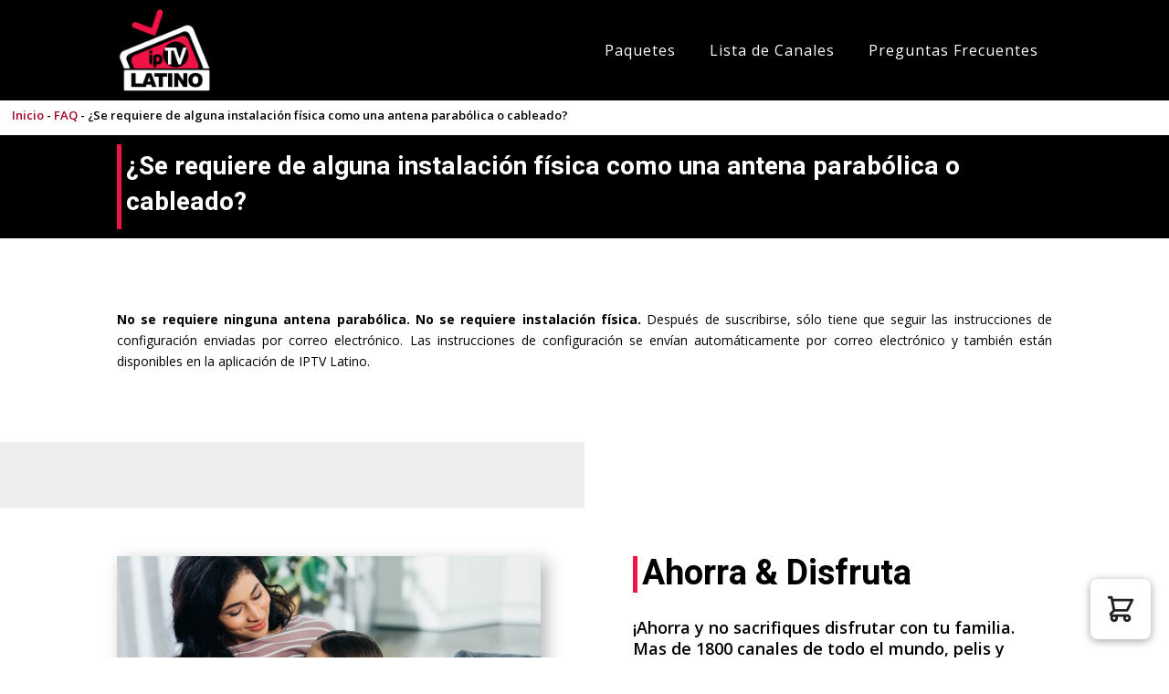

--- FILE ---
content_type: text/css
request_url: https://tv-latino.com/wp-content/themes/iptv-int/style.css?ver=1649954633
body_size: 3087
content:
/*
Theme Name: IPTV
Description: A child theme of Divi
Template: Divi
Author: YO
*/



/*article .entry-content p { text-align: justify;}*/


.pa-blog-equal-height .et_pb_ajax_pagination_container {
    display: grid;
    grid-template-columns: repeat(3, 1fr);
    grid-template-rows: 1fr;
    column-gap: 0.8em
}

.pa-blog-equal-height .et_pb_ajax_pagination_container article {
    border-radius: 5px 5px 5px 5px;
    overflow: hidden;
    max-width: 90%;
    margin-left: auto !important;
    margin-right: auto !important;
    z-index: 10;
    box-shadow: 0px 2px 18px 0px rgba(0, 0, 0, 0.3);
}

.pa-blog-equal-height .et_pb_ajax_pagination_container article .entry-title {
    padding: 0em 1em;
}

.pa-blog-equal-height .et_pb_ajax_pagination_container div {
    grid-column: 1 / -1;
}

.pa-blog-equal-height .et_pb_post div.post-content a.more-link {
    position: absolute;
    bottom: 30px
}

.pa-blog-equal-height .post-content {
    padding-bottom: 4.5em;
}

@media all and (max-width: 980px) {
    .pa-blog-equal-height .et_pb_ajax_pagination_container {
        grid-template-columns: repeat(2, 1fr);
    }
}

@media all and (max-width: 768px) {
    .pa-blog-equal-height .et_pb_ajax_pagination_container {
        grid-template-columns: repeat(1, 1fr);
    }
}

.pa-blog-image-1-1 .entry-featured-image-url {
    padding-top: 100%;
    display: block;
}

.pa-blog-image-1-1 .entry-featured-image-url img {
    position: absolute;
    height: 100%;
    width: 100%;
    top: 0;
    left: 0;
    right: 0;
    bottom: 0;
    object-fit: cover;
    border-bottom: 1px solid #CCC !important;
}

#menu-main-menu li.current-menu-item a {
    color: #FFF !important;

}

#menu-main-menu li a:link,
#menu-main-menu li. a :visited,
#menu-main-menu li a :active {
    color: #FFF !important;
}

#menu-main-menu a :hover {
    color: #f11446 !important;
}

.et_pb_toggle {
    margin-bottom: 1%;
}

.et_pb_toggle_title {
    cursor: pointer;

}

.et_pb_toggle_title::before {
    font-size: 26px;
    right: -5px;
    color: #f01446;
    font-family: ETmodules !important;
    font-weight: 400 !important;
    content: "\e04f" !important;
}

.et_pb_toggle_close .et_pb_toggle_title::before {
    content: "\E050" !important;
}

.et_pb_toggle {
    border-radius: 30px 30px 30px 30px;
    overflow: hidden;
    background-color: #FFFFFF;
}

.et_pb_toggle h5 {
    color: #000000 !important;
    font-family: 'Poppins', Helvetica, Arial, Lucida, sans-serif;
}


.promo-carousel {

    border-bottom: 0px solid #eee;
    padding-bottom: 0;
    overflow: hidden;
    pointer-events: none;
}



.promo-carousel .item-wrap {

    transform: translateX(0px);
    width: 600%;
    position: relative;
    white-space: nowrap;
    display: flex;
}

.item {
    /*   background:#222; */
    border-right: 0px solid #eee;
    text-align: center;
    display: flex;
    flex: 1;
    justify-content: center;
    align-items: center;

}

.item a {
    text-decoration: none;
    display: flex;
    flex: 1;
    flex-direction: column;
    justify-content: center;
    align-items: center;
    color: #fff;
    font-weight: bold;
    line-height: 1.4;
    height: 100%;
    padding: 10px 0;
}



.item.active {
    background: #C0392B;
}

.item.active a {
    color: #fff;
}

@media (min-width:768px) {
    .promo-carousel .item-wrap {
        width: 250%;
    }
}




.hidden {
    display: none;
}


#search-tab {
    margin: 20px 0px 00px 30px;
}

.item {
    border: none !important;
    /*brand slider border*/
}

.promo-carousel {
    border: none !important;
    /*brand slider border bottom*/
}

.search-tabs {
    width: 33%;
    display: inline-block;
    height: 50px;
    line-height: 50px;
    color: #686868;
    cursor: pointer;
    background-color: #f2f1f2;
    transition: all 600ms ease 0ms;
    font-size: 18px;
    border-radius: 5px;
    font-weight: 600;
    padding: 0px 15px;

}

@media (max-width: 980px) {
    .search-tabs {
        /*width: 100%;*/
        margin-bottom: 5px;
        width: 30%;
        margin-bottom: 0px;
        text-align: center;
    }

    .search-tabs span {
        display: none;
    }

    .search-tabs.selected-tab span {
        display: block;
        position: absolute;
        top: -43px;
        border-radius: 5px;
        left: 0px;
        width: 92.4%;
        text-align: center;
        background: #f02046;
    }

    #search-tab {
        margin: 70px 10px 0px 10px;
    }


}

#channels {
    margin-top: -65px;
}

.search-tabs:hover {
    background: #f01446;
    color: #FFF;
}


.search-tabs.selected-tab {
    background: #f01446;
    color: #FFF;
    box-shadow: 0 4px 8px 0 rgba(0, 0, 0, 0.2), 0 6px 20px 0 rgba(0, 0, 0, 0.19);
}

.search-tabs:before {
    font-family: 'FontAwesome', 'Font Awesome 5 Free';
    font-weight: 900;
    color: #686868;
}


#search-tv:before {
    content: "\f26c";
}

#search-movie:before {
    content: "\f03d";
}


#search-show:before {
    content: "\f008";
}


.selected-tab.search-tabs:before {
    color: #FFF !important;
}




sup {
    font-size: .5em !important;
    vertical-align: super !important;
    bottom: 0 !important;
}

.top3things h4 {
    min-height: 55px;
}

.main-cta {
    background-color: #f01446;
    padding: 10px 20px;
    color: #fff !important;
    border-radius: 5px;
    font-size: 18px;
    text-align: center;
    min-width: 180px;
    display: inline-block;
    cursor: pointer;
    transition: all 600ms ease 0ms;
    border: 0px;
}

.main-cta:hover {
    background: #a30025;
    box-shadow: 0px 12px 18px -6px rgba(0, 0, 0, 0.3);

}

.cart-icon::before {
    content: '\f07a';
    font-family: 'FontAwesome', 'Font Awesome 5 Free';
    font-weight: 900;
    padding-right: 5px;
}


.blurb-section .et_pb_main_blurb_image .et_pb_image_wrap {
    max-width: 65px !important;
    width: 65px !important;
}


div::-webkit-scrollbar-track {
    -webkit-box-shadow: inset 0 0 6px rgba(0, 0, 0, 0.3) !important;
    background-color: #F5F5F5 !important;
    cursor: pointer;

}

div::-webkit-scrollbar {
    width: 6px !important;
    background-color: #F5F5F5 !important;
    cursor: pointer;

}

div::-webkit-scrollbar-thumb {
    background-color: #000000 !important;
    cursor: pointer;
}



ul.sign {
    list-style-type: none;
    margin-left: 15px;
    /*min-height: 495px;*/
}

@media (max-width: 480px) {
    ul.sign {
        min-height: auto !important;
    }
}



ul.sign>li {
    text-indent: -10px;
    line-height: 1.2em;
    margin-bottom: 10px;


}

ul.sign>li:before {
    font-family: 'ETMODULES';
    content: '\4e';
    text-align: center;
    vertical-align: middle;
    margin-right: 5px;
    margin-left: -10px;
    color: #F01446;
    font-size: 1em;
}

.et_pb_column.et_pb_column_1_4.et_pb_column_10.et_pb_css_mix_blend_mode_passthrough.et-last-child {
    border-radius: 0px 0px 5px 5px !important;
}

.et_pb_section.et_pb_section_2.et_pb_with_background.et_section_regular {
    display: none;
}

@media only screen and (min-width: 980px) {
    .channel {
        margin: 0% 25px;
    }



}




/*.awesomplete {
    left: 30px;
    top: -30px;
    width: 97%;
}*/
@media screen and (max-width: 780px) {

    .channel {
        width: 95% !important;
        margin-bottom: 0px !important;

        padding: 0 0 0 0 !important;
        height: auto !important;
        border: 1px solid #EEE !important;
    }

    .channel_logo {
        text-align: left;
        float: left;
        padding-left: 10px;
        padding-top: 4px;
        height: auto;
    }


    input#channelSearch {
        padding: 15px 45px 15px 35px;
    }

    .awesomplete {
        margin-left: 10px !important;
        margin-right: 10px;
    }

    div.et_pb_row {
        width: 90% !important;
        max-width: 90% !important;
    }


}








input#channelSearch {
    /*     padding: 8px 120px 8px 35px; */
    padding: 15px 120px 15px 35px;
    border: 2px solid #f01446;
    border-radius: 5px;
    width: 100%;
    box-shadow: 0px 12px 18px -6px rgba(0, 0, 0);
    color: #000000;
    font-weight: 600;

}

.awesomplete:before {
    left: 7px;
    top: 15px !important;
    font-size: 22px;
    font-weight: 700;
}

.reset-search {
    right: 2px;
    top: 15px !important;
}

.channel {
    border-radius: 10px;
}







.list {
    max-height: 550px;
    height: 550px;
    overflow-y: auto;
    overflow-x: hidden;
    display: block;
}


.list-movie .channel,
.list-show .channel {
    width: 29%;
    height: 260px;
}

.list-movie .channel_logo img,
.list-show .channel_logo img {
    max-width: 120px;
    max-height: 200px;
}

.channel {
    height: 90px;
    padding: 12px 0;
    margin: 0% 2%;
    width: 20%;
    border-radius: 5px;
    border: 2px solid #EEE;
    margin-bottom: 15px;
    background-color: #fff;
    text-align: center;
    overflow: hidden;
    padding-top: 4px;
    /*display: inline-flex;
align-items: center;
justify-content: center;*/
    display: inline-block;

}

.channel_logo img {
    /*display: inline-block;*/
    max-width: 30px;
    max-height: 35px;
    vertical-align: middle;
}

.channel_name {
    font-size: 12px;
    font-weight: bold;
    margin-bottom: -10px;
}

.channel_group {
    font-size: 10px;
    margin-top: 0px;
}


.awesomplete {
    position: relative;
    margin-bottom: 30px;
    margin-left: 20px;
}


.awesomplete:before {
    position: absolute;
    content: '\f002';
    color: #171725 !important;
    font-family: 'FontAwesome', 'Font Awesome 5 Free';
    font-weight: 900;
    font-size: 24px;
    left: 10px;
    top: 8px;
}

.awesomplete:hover .reset-search,
.awesomplete:focus .reset-search {
    display: inline !important;
}

/*.
.awesomplete {
    z-index: 333;
}



.awesomplete:before {
    position: absolute;
    content: '\f002';
    color: #171725 !important;
    font-family: 'FontAwesome', 'Font Awesome 5 Free';
    font-weight: 900;
    font-size: 24px;
    left: 10px;
    top: 8px;
}

.awesomplete>ul>li[aria-selected="true"] {
    background: #e41932;
}

.awesomplete li[aria-selected="true"] mark {
    background: #000;
}






.awesomplete [hidden] {
    display: none;
}

.awesomplete .visually-hidden {
    position: absolute;
    clip: rect(0, 0, 0, 0);
}

/*.awesomplete {
    display: inline-block;
    position: relative;
}

.awesomplete>input {
    display: block;
}

.awesomplete>ul {
    position: absolute;
    left: 0;
    z-index: 1;
    min-width: 100%;
    box-sizing: border-box;
    list-style: none;
    padding: 0;
    margin: 0;
    background: #fff;
}

.awesomplete>ul:empty {
    display: none;
}

.awesomplete>ul {
    border-radius: .3em;
    margin: .2em 0 0;
    background: rgba(255, 255, 255, 0.9);
    background: linear-gradient(to bottom right, white, rgba(255, 255, 255, 0.8));
    border: 1px solid rgba(0, 0, 0, 0.3);
    box-shadow: 0.05em 0.2em 0.6em rgba(0, 0, 0, 0.2);
    text-shadow: none;
}

@supports (transform: scale(0)) {
    .awesomplete>ul {
        transition: 0.3s cubic-bezier(0.4, 0.2, 0.5, 1.4);
        transform-origin: 1.43em -.43em;
    }

    .awesomplete>ul[hidden],
    .awesomplete>ul:empty {
        opacity: 0;
        transform: scale(0);
        display: block;
        transition-timing-function: ease;
    }
}*/



.awesomplete li:hover mark {
    background: #b5d100;
}




.reset-search {
    position: absolute;
    z-index: 999;
    width: 30px;
    height: 30px;
    right: 5px;
    top: 8px;
    cursor: pointer;
    display: none;
}

.reset-search:before {
    position: absolute;
    content: '\f057';
    color: #e41932;
    font-family: 'FontAwesome', 'Font Awesome 5 Free';
    font-weight: 900;
    font-size: 24px;
    left: 0;
    top: 0;
}


#cal-form {
    padding: 40px 0px 40px 0px;
    background: #0000008c;
}

#cal-form #earnings-cnt {
    display: none;
}

#cal-form #earnings-cnt small {
    font-size: small;
}

#cal-form #cal-button {
    margin-top: 20px;
}

#cal-form #cal-button button {
    background-color: #20a587;
}

.cal-container div {
    display: inline-block;
}

@media screen and (max-width: 780px) {
    .cal-container #cal-boxB {
        margin-top: 10px;
    }
}

.cal-container .cal div {
    display: inline-block;
}

.cal-container .cal {
    color: #FFF;
    width: 100%;
    text-align: center;
}

.cal-container .cal .times {
    font-size: 1em;
    padding-left: 10px;
    padding-right: 10px;
    font-weight: bold;
}

.cal-container #earnings-cnt {
    font-size: 1.8em;
    padding: 20px;
}

.cal-container #earnings-cnt span span {
    font-weight: bold;
}

.cal-container input {
    font: inherit;
    padding: 0 30px 0 10px;
    width: 70px;
    height: 51px;
}

label.fancy_selector {
    position: relative;
    display: inline-block;
}

label.fancy_selector:before {
    content: '';
    height: 51px;
    position: absolute;
    right: 7px;
    top: 3px;
    width: 22px;
    background: #fff;
    border-top-right-radius: 3px;
    border-bottom-right-radius: 3px;
    pointer-events: none;
    display: block;
}

label.fancy_selector:after {
    content: " ";
    position: absolute;
    right: 15px;
    top: 46%;
    margin-top: -3px;
    z-index: 2;
    pointer-events: none;
    width: 0;
    height: 0;
    border-style: solid;
    border-width: 6.9px 4px 0 4px;
    border-color: #aaa transparent transparent transparent;
    pointer-events: none;
}

label.fancy_selector select {
    -webkit-appearance: none;
    -moz-appearance: none;
    appearance: none;
    padding: 0 30px 0 10px;
    border: 1px solid #e0e0e0;
    border-radius: 3px;
    line-height: 56px;
    height: 56px;
    background: #fff;
    margin: 0 5px 5px 0;
    width: 300px;
}

select::-ms-expand {
    display: none;
}

  #affwp-register-form legend{
        display: none!important;
    }

    #affwp-register-form input[type=text], #affwp-register-form input[type=password], #affwp-register-form input[type=email],
    #affwp-login-form input[type=text], #affwp-login-form input[type=password], #affwp-login-form input[type=email]{
    font: inherit;
    padding: 0 30px 0 10px;
    width: 100%;
    height: 51px;
    }

#affwp-register-form input[type=submit],
#affwp-login-form input[type=submit]{
    width: 150px;
     padding: 0 0px 0 0px;
    height: 51px;
}

#main-content{
        min-height: 65vh;
}

#affiliate-portal-content .creative-code, #affiliate-portal-content  .creative-preview{
    display: none!important;
}

div.AuthorizeNetSeal{
    margin: 0 auto!important;
}


.woocommerce-MyAccount-navigation-link.woocommerce-MyAccount-navigation-link--affiliate {
  font-size: 130%;
  padding-top: 10px;
  text-transform: uppercase;
  font-weight: bold;
}

--- FILE ---
content_type: application/javascript
request_url: https://tv-latino.com/wp-content/themes/iptv-int/js/grouploop-1.0.3.js?ver=6.6.4
body_size: 621
content:
/*! 
Name: jQuery grouploop plugin
Verison: 1.0.3
Author: Scott Alguire
Repository: https://github.com/scottalguire/grouploop
*/

(function($) {
  $.fn.extend({
    grouploop: function(options) {
      // Setup default settings
      var settings = $.extend(
        {
          velocity: 2,
          forward: true,
          childNode: ".item",
          childWrapper: ".item-wrap",
          pauseOnHover: true,
          complete: null,
          stickFirstItem: false
        },
        options
      );

      var curXPos;
      var stickyItemWidth;
      var el = this;
      var windowWidth = $(window).width() < 768 ? $(window).width() * 2 : $(window).width();
      var v = settings.velocity; // velocity
      var wrapperWidth = $(window).width() < 768 ? $(el).width() * 2 : $(el).width();
      var firstItem = $(el)
        .find(settings.childWrapper + " " + settings.childNode)
        .first();
      var numChildren = $(el).find(settings.childWrapper + " " + settings.childNode).length;

      if (settings.stickFirstItem) {
        stickFirstItemFunc();
      } else {
        stickyItemWidth = 0;
      }

      function stickFirstItemFunc() {
        stickyItemWidth = wrapperWidth / (numChildren - 1);
        el.css("position", "relative");
        firstItem.remove();
        firstItem.css({
          position: "absolute",
          top: "0",
          left: "0",
          width: stickyItemWidth,
          height: "100%",
          "z-index": "999"
        });
        firstItem.prependTo(el).find(settings.childWrapper);
        // console.log(
        //   "wrapperWidth:" +
        //     wrapperWidth +
        //     "\n" +
        //     "numChildren: " +
        //     numChildren +
        //     "\n" +
        //     "stickyItemWidth: " +
        //     stickyItemWidth
        // );
      }

      window.addEventListener("resize", function() {
        windowWidth = $(window).width();

        // console.log(windowWidth);
        if (windowWidth < 768) {
          console.log("Small breakpoint. Wrapper width is currently doubled.");
          windowWidth = windowWidth * 2;
          wrapperWidth = $(el).width() * 2;
        } else {
          windowWidth = $(window).width();
          wrapperWidth = $(el).width();
        }
        if (settings.stickFirstItem) {
          stickFirstItemFunc();
        }
      });

      if (settings.forward) {
        curXPos = -windowWidth;

        $(el).each(function(index, elem) {
          $(elem)
            .find(settings.childWrapper)
            .each(function(index, elem) {
              $(
                $(elem).find(
                  $(settings.childNode)
                    .get()
                    .reverse()
                )
              ).each(function() {
                $(this)
                  .clone()
                  .prependTo(elem);
              });
            });
        });
      } else {
        if (
          $(el)
            .find(settings.childWrapper)
            .css("transform") !== "none"
        ) {
          curXPos = $(el)
            .find(settings.childWrapper)
            .css("transform")
            .split(/[()]/)[1]
            .split(",")[4];
        } else {
          curXPos = 0;
        }

        $(el).each(function(index, elem) {
          $(elem)
            .find(settings.childWrapper)
            .each(function(index, elem) {
              $(elem)
                .find(settings.childNode)
                .each(function() {
                  $(this)
                    .clone()
                    .appendTo(elem);
                });
            });
        });
      }

      var myReq;

      function step() {
        if (settings.forward) {
          if (curXPos <= 0) {
            curXPos = curXPos + 1 * v;
            $(el)
              .find(settings.childWrapper)
              .css("transform", "translateX(" + curXPos + "px)");
          } else {
            $(el)
              .find(settings.childWrapper)
              .css("transform", "translateX(" + -windowWidth - stickyItemWidth + ")");
            curXPos = -windowWidth;
          }
        } else {
          if (curXPos >= -windowWidth) {
            curXPos = curXPos - 1 * v;
            $(el)
              .find(settings.childWrapper)
              .css("transform", "translateX(" + curXPos + "px)");
          } else {
            $(el)
              .find(settings.childWrapper)
              .css("transform", "translateX(" + 0 + ")");
            curXPos = 0;
          }
        }

        myReq = window.requestAnimationFrame(step);
      }

      myReq = window.requestAnimationFrame(step);

      if (settings.pauseOnHover) {
        $(this).hover(
          function() {
            cancelAnimationFrame(myReq);
          },
          function() {
            myReq = window.requestAnimationFrame(step);
          }
        );
      }

      return this.each(function() {
        if ($.isFunction(settings.complete)) {
          settings.complete.call(this);
        }
      });
    }
  });
})(jQuery);


--- FILE ---
content_type: application/javascript
request_url: https://tv-latino.com/wp-content/themes/iptv-int/js/main.js?ver=1649523721
body_size: 2274
content:
jQuery.noConflict();

jQuery(document).ready(function($) {

    function _changeHtmlTxt(obj, searchVal, newVal) {

        //console.log(obj);
        var ReplaceValue = searchVal;

        if (searchVal.indexOf("[") > -1)
            searchVal = "[" + searchVal + "]";

        var tagName = $(obj).prop("tagName");

        if (tagName != "SCRIPT" && tagName != "NOSCRIPT" && tagName != "IFRAME") {

            var objChildNodesLength = $(obj).children().length;
            /*****************
            Replace text
            ********************/
            if (typeof(obj.innerHTML) !== "undefined" && obj.innerHTML.search(searchVal) > -1 && objChildNodesLength == 0) {
                var objHtml = obj.innerHTML;
                var objHtmlReplaceHtml = objHtml.replace(ReplaceValue, newVal);
                obj.innerHTML = objHtmlReplaceHtml;
            }

            for (var i = 0; i < obj.attributes.length; i++) {

                var attr = obj.attributes[i];

                if (attr.value.search(searchVal) > -1) {
                    $(obj).attr(attr.name, attr.value.replace(ReplaceValue, newVal));
                    var objHtml = obj.innerHTML;
                    var objHtmlReplaceHtml = objHtml.replace(ReplaceValue, newVal);
                    obj.innerHTML = objHtmlReplaceHtml;
                    //console.log(attr.name + " = " + attr.value);
                }

            }

            for (var i = 0; i < objChildNodesLength; i++) {

                var objChildObj = $(obj).children().get(i);
                var objChildNodesChildLength = $(objChildObj).children().length;

                /*****************
                Replace text
                ********************/
                if (typeof(objChildObj.innerHTML) !== "undefined" && objChildObj.innerHTML.search(searchVal) > -1 && objChildNodesChildLength == 0) {
                    var objHtml = objChildObj.innerHTML;
                    var objHtmlReplaceHtml = objHtml.replace(ReplaceValue, newVal);
                    objChildObj.innerHTML = objHtmlReplaceHtml;
                }

                for (var p = 0; p < objChildObj.attributes.length; p++) {

                    var attr = objChildObj.attributes[p];

                    if (attr.value.search(searchVal) > -1) {
                        $(objChildObj).attr(attr.name, attr.value.replace(ReplaceValue, newVal));
                        var objHtml = objChildObj.innerHTML;
                        var objHtmlReplaceHtml = objHtml.replace(ReplaceValue, newVal);
                        objChildObj.innerHTML = objHtmlReplaceHtml;
                        //console.log(attr.name + " = " + attr.value);
                    }

                }

                for (var p = 0; p < objChildNodesChildLength; p++) {

                    var objChildObjChild = $(objChildObj).children().get(p);
                    _changeHtmlTxt(objChildObjChild, ReplaceValue, newVal);

                }

            }

        }

    }

    _pageGetCookie = function getCookie(cname) {
        var name = cname + "=";
        var decodedCookie = decodeURIComponent(document.cookie);
        var ca = decodedCookie.split(';');
        for (var i = 0; i < ca.length; i++) {
            var c = ca[i];
            while (c.charAt(0) == ' ') {
                c = c.substring(1);
            }
            if (c.indexOf(name) == 0) {
                return c.substring(name.length, c.length);
            }
        }
        return "";
    }

    _pageSetCookie = function setCookie(cname, val) {
        var d = new Date();
        d.setTime(d.getTime() + (30 * 24 * 60 * 60 * 1000));
        var expires = "expires=" + d.toUTCString();
        var urldomain = window.location.hostname;
        document.cookie = cname + '=' + val + ';' + expires + ";domain=" + urldomain + ";path=/";
    }

    _getParams = function(url) {
        var params = {};
        var parser = document.createElement('a');
        parser.href = url;
        var query = parser.search.substring(1);
        var vars = query.split('&');
        for (var i = 0; i < vars.length; i++) {
            var pair = vars[i].split('=');
            params[pair[0]] = decodeURIComponent(pair[1]);
        }
        return params;
    };

    function _htmlCleanUp(urlSearch, cookieName, htmlElement, cleanUp, defaultValue, setCookie) {

        var pageUrl = window.location.href;
        var siteCookieValue = _pageGetCookie(cookieName);

        var url = _getParams(pageUrl);
        var pageUrlValue = typeof(url[urlSearch]) == "undefined" ? "" : url[urlSearch];

        if ((pageUrlValue == null || pageUrlValue == "") && siteCookieValue == '') {
            _changeHtmlTxt(htmlElement, "[" + cleanUp + "]", defaultValue);
            _changeHtmlTxt(htmlElement, "%91" + cleanUp + "%93", defaultValue);
            _pageSetCookie(cookieName, defaultValue);
        } else if ((pageUrlValue == null || pageUrlValue == "") && siteCookieValue != '') {
            _changeHtmlTxt(htmlElement, "[" + cleanUp + "]", siteCookieValue);
            _changeHtmlTxt(htmlElement, "%91" + cleanUp + "%93", siteCookieValue);
        } else {
            _changeHtmlTxt(htmlElement, "[" + cleanUp + "]", pageUrlValue);
            _changeHtmlTxt(htmlElement, "%91" + cleanUp + "%93", pageUrlValue);
            _pageSetCookie(cookieName, pageUrlValue);
        }

    }


   //  $("body").each(function(index) {
   //      $(this).children().each(function(index) {
   //          var element = $(this).get(0);
            // _htmlCleanUp("tel", "Diretv_Tel", element, "tel", "1-888-888-8888", 30);
   //          _htmlCleanUp("igp", "Diretv_Igp", element, "igp", "77777", 30);
   //      });
   //  });
    // ENDS
 


 

  if ($('#grouploop-1').length)  {
            $('#grouploop-1').grouploop({
                velocity: 0.5,
                forward: false,
                pauseOnHover: true,
                childNode: ".item",
                childWrapper: ".item-wrap",
                complete: function() { console.log("Initialized a grouploop with id: " + $(this).attr('id')) }
            });
        }

 

 




          var options = {
                    valueNames: ['channel_name', 'channel_group'],
                    searchClass: 'quicksearch',
                    listClass: 'list'
                };



function getSecondPart(str) {
    return str.split('-')[1];
}

var  detected = 0;
var _featureList;



       $(window).scroll(function() {

            if ($('.findList').visible(true) == true ) {
                // do your special stuff here
                detected++;
            }

            console.log(detected);

            if (detected === 1) {

                var datavalue = 'tv'

                $("#search-tv").addClass('selected-tab');
               

                console.log(datavalue);
                 $("#theList").load('/wp-content/themes/iptv-int/inc/flat/' + datavalue + '.html?v3');

            }


     
            if (detected === 3){
                
                  _featureList = new List('channelList', options);
                

                 $('.awesomplete').append('<div class="reset-search"></div>');

                 $('.reset-search').click(function() {

                 $('.quicksearch').val('');
                    _featureList.filter();
                    _featureList.fuzzySearch();
                    _featureList.update()
                    console.log('clear');
                });


                                 console.log(_featureList);


            }






        });



            $('.search-tabs').click(function() {

                $('.quicksearch').val('');

                var datavalue = $(this).attr('id');

                    $(datavalue).click(false);


                $('.search-tabs').removeClass('selected-tab');
                $(this).addClass('selected-tab');

                var datavalue = getSecondPart(datavalue);

                $("#channelList").removeClass();
                $("#channelList").addClass("list-"+datavalue);

                _featureList.clear();

                $("#theList").empty();
                $("#theList").load('/wp-content/themes/iptv-int/inc/flat/' + datavalue + '.html?v3');
                $('.awesomplete').append('<div class="reset-search"></div>');

                 $('.reset-search').click(function() {
                $('.quicksearch').val('');

                    _featureList.filter();
                    _featureList.search();
                    _featureList.update();
                    console.log('clear');

                });





            });


            $( ".quicksearch" ).focus(function() {
                 _featureList.reIndex();
                 _featureList.filter();
                _featureList.fuzzySearch();

 
            });





timeout_var = null;

function typeWriter(selector_target, text_list, placeholder = false, i = 0, text_list_i=0, delay_ms=200) {
    if (!i) {
        if (placeholder) {
            document.querySelector(selector_target).placeholder = "";
        }
        else {
            document.querySelector(selector_target).innerHTML = "";
        }
    }
    txt = text_list[text_list_i];
    if (i < txt.length) {
        if (placeholder) {
            document.querySelector(selector_target).placeholder += txt.charAt(i);
        }
        else {
            document.querySelector(selector_target).innerHTML += txt.charAt(i);
        }
        i++;
        setTimeout(typeWriter, delay_ms, selector_target, text_list, placeholder, i, text_list_i);
    }
    else {
        text_list_i++;
        if (typeof text_list[text_list_i] === "undefined")  {
            setTimeout(typeWriter, (delay_ms*5), selector_target, text_list, placeholder);
        }
        else {
            i = 0;
            setTimeout(typeWriter, (delay_ms*3), selector_target, text_list, placeholder, i, text_list_i);
        }
    }
}

text_list = [
    "Busca tus Canales: \"CNN\"",
    "RPP PERU",
    "PERU",
    "bein sports ñ"
];

// return_value = typeWriter("#channelSearch", text_list, true);




// affiliate

  $.fn.inputFilter = function(inputFilter) {
    return this.on("input keydown keyup mousedown mouseup select contextmenu drop", function() {
      if (inputFilter(this.value)) {
        this.oldValue = this.value;
        this.oldSelectionStart = this.selectionStart;
        this.oldSelectionEnd = this.selectionEnd;
      } else if (this.hasOwnProperty("oldValue")) {
        this.value = this.oldValue;
        this.setSelectionRange(this.oldSelectionStart, this.oldSelectionEnd);
      } else {
        this.value = "";
      }
    });
  };


$("#cal_referalls").inputFilter(function(value) {
  return /^\d*$/.test(value); });




$( "#cal-form" ).submit(function( event ) {
    
    var pack_price  = $('#cal_pack').val();
    var referrals   = $('#cal_referalls').val();
    var earnings    = pack_price*0.2*referrals;

    $("#earnings-cnt").fadeOut();
    $("#earnings-cnt").fadeIn();
    $("#earnings-cnt #earnings").html(earnings);

 
  event.preventDefault();
});







});